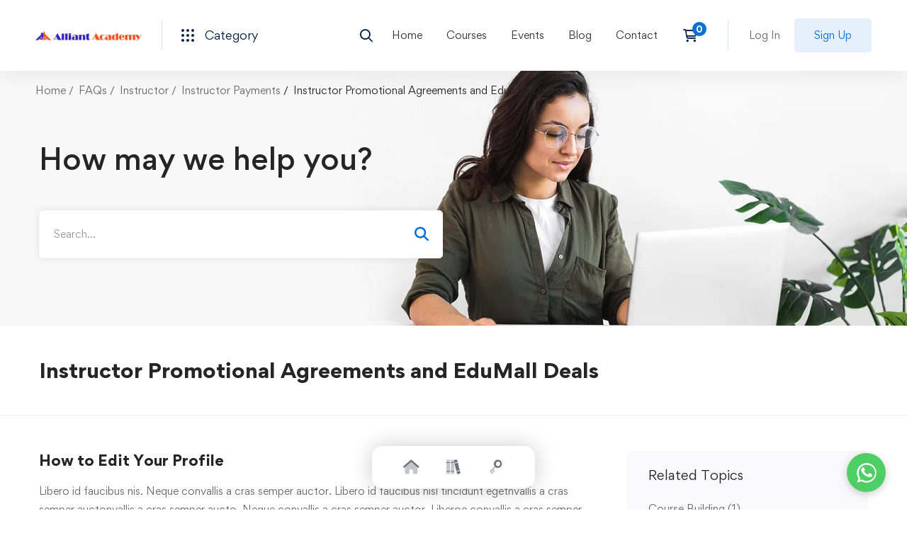

--- FILE ---
content_type: text/css
request_url: https://alliantacademy.com/wp-content/uploads/elementor/css/post-7579.css?ver=1769866559
body_size: 1942
content:
.elementor-7579 .elementor-element.elementor-element-691e65b3{--display:flex;--flex-direction:row;--container-widget-width:initial;--container-widget-height:100%;--container-widget-flex-grow:1;--container-widget-align-self:stretch;--flex-wrap-mobile:wrap;--gap:0px 0px;--row-gap:0px;--column-gap:0px;--flex-wrap:wrap;}.elementor-7579 .elementor-element.elementor-element-580bad40{--display:flex;--position:fixed;--flex-direction:row;--container-widget-width:calc( ( 1 - var( --container-widget-flex-grow ) ) * 100% );--container-widget-height:100%;--container-widget-flex-grow:1;--container-widget-align-self:stretch;--flex-wrap-mobile:wrap;--justify-content:center;--align-items:center;--gap:0px 0px;--row-gap:0px;--column-gap:0px;--border-radius:15px 15px 15px 15px;box-shadow:0px 0px 30px 0px rgba(0, 0, 0, 0.2);--padding-top:0px;--padding-bottom:12px;--padding-left:025px;--padding-right:25px;bottom:30px;--z-index:100;}body:not(.rtl) .elementor-7579 .elementor-element.elementor-element-580bad40{left:50%;}body.rtl .elementor-7579 .elementor-element.elementor-element-580bad40{right:50%;}.elementor-7579 .elementor-element.elementor-element-2b3eb959{width:var( --container-widget-width, 60px );max-width:60px;--container-widget-width:60px;--container-widget-flex-grow:0;}.elementor-7579 .elementor-element.elementor-element-2b3eb959 .elementor-icon-box-wrapper{text-align:center;gap:0px;}.elementor-7579 .elementor-element.elementor-element-2b3eb959 .elementor-icon-box-title{margin-block-end:0px;color:var( --e-global-color-19d4b89f );}.elementor-7579 .elementor-element.elementor-element-2b3eb959 .elementor-icon{font-size:20px;}.elementor-7579 .elementor-element.elementor-element-2b3eb959 .elementor-icon-box-title, .elementor-7579 .elementor-element.elementor-element-2b3eb959 .elementor-icon-box-title a{font-family:"Poppins", Sans-serif;font-size:12px;font-weight:500;line-height:1px;}.elementor-7579 .elementor-element.elementor-element-748ad0ba{width:var( --container-widget-width, 60px );max-width:60px;--container-widget-width:60px;--container-widget-flex-grow:0;}.elementor-7579 .elementor-element.elementor-element-748ad0ba .elementor-icon-box-wrapper{text-align:center;gap:0px;}.elementor-7579 .elementor-element.elementor-element-748ad0ba .elementor-icon-box-title{margin-block-end:0px;color:var( --e-global-color-19d4b89f );}.elementor-7579 .elementor-element.elementor-element-748ad0ba .elementor-icon{font-size:20px;}.elementor-7579 .elementor-element.elementor-element-748ad0ba .elementor-icon-box-title, .elementor-7579 .elementor-element.elementor-element-748ad0ba .elementor-icon-box-title a{font-family:"Poppins", Sans-serif;font-size:12px;font-weight:500;line-height:1px;}.elementor-7579 .elementor-element.elementor-element-211ba724{width:var( --container-widget-width, 60px );max-width:60px;--container-widget-width:60px;--container-widget-flex-grow:0;}.elementor-7579 .elementor-element.elementor-element-211ba724 .elementor-icon-box-wrapper{text-align:center;gap:0px;}.elementor-7579 .elementor-element.elementor-element-211ba724 .elementor-icon-box-title{margin-block-end:0px;color:var( --e-global-color-19d4b89f );}.elementor-7579 .elementor-element.elementor-element-211ba724 .elementor-icon{font-size:20px;}.elementor-7579 .elementor-element.elementor-element-211ba724 .elementor-icon-box-title, .elementor-7579 .elementor-element.elementor-element-211ba724 .elementor-icon-box-title a{font-family:"Poppins", Sans-serif;font-size:12px;font-weight:500;line-height:1px;}.elementor-7579 .elementor-element.elementor-element-37130d11{--divider-border-style:solid;--divider-color:#00000000;--divider-border-width:60px;width:initial;max-width:initial;top:-33px;z-index:-1;}body:not(.rtl) .elementor-7579 .elementor-element.elementor-element-37130d11{left:0px;}body.rtl .elementor-7579 .elementor-element.elementor-element-37130d11{right:0px;}.elementor-7579 .elementor-element.elementor-element-37130d11 > .elementor-widget-container{border-radius:50px 50px 50px 50px;box-shadow:0px -15px 30px 0px rgba(0, 0, 0, 0.1);}.elementor-7579 .elementor-element.elementor-element-37130d11 .elementor-divider-separator{width:60px;}.elementor-theme-builder-content-area{height:400px;}.elementor-location-header:before, .elementor-location-footer:before{content:"";display:table;clear:both;}@media(max-width:767px){.elementor-7579 .elementor-element.elementor-element-580bad40{--flex-wrap:nowrap;--border-radius:15px 15px 0px 0px;--padding-top:0px;--padding-bottom:12px;--padding-left:20px;--padding-right:20px;bottom:-1px;}}@media(min-width:768px){.elementor-7579 .elementor-element.elementor-element-580bad40{--width:100%;}}/* Start custom CSS for divider, class: .elementor-element-37130d11 */.icon-menu .elementor-widget-divider{
    transition: none;
}
.icon-menu.transition .elementor-widget-divider{
    transition: margin-top 0.3s ease-in-out, opacity 0.1s ease-in-out;
}
.icon-menu .elementor-widget-divider{
    opacity: 0;
    margin-top: 20px;
}
.icon-menu.bubbling .elementor-widget-divider{
    opacity: 1;
    margin-top: 0px;
}
.icon-menu.bubble .elementor-widget-divider{
    transition: all 0.3s ease-in-out, opacity 0.1s ease-in-out;
}
.elementor-7579 .elementor-element.elementor-element-37130d11 .elementor-widget-container{
    background: var(--background-color);
}
.elementor-7579 .elementor-element.elementor-element-37130d11:before{
    content: "";
    position: absolute;
    top: 4px;
    left: -29px;
    width: 30px;
    height: 30px;
    background: transparent;
    border-radius: 50%;
    box-shadow: 15px 18px var(--background-color);
}
.elementor-7579 .elementor-element.elementor-element-37130d11:after{
    content: "";
    position: absolute;
    top: 4px;
    right: -29px;
    width: 30px;
    height: 30px;
    background: transparent;
    border-radius: 50%;
    box-shadow: -15px 18px var(--background-color);
}/* End custom CSS */
/* Start custom CSS for container, class: .elementor-element-580bad40 */.elementor-7579 .elementor-element.elementor-element-580bad40{
    --background-color: #FFFFFF;
    --menu-active-color: #9B1FE8;
}
.elementor-7579 .elementor-element.elementor-element-580bad40{
    width: max-content;
    transform: translateX(-50%);
    transition: none;
    background: var(--background-color);
}
.elementor-7579 .elementor-element.elementor-element-580bad40:before{
    content: "" !important;
    display: none !important;
}
.elementor-7579 .elementor-element.elementor-element-580bad40.transition{
    transition: all 0.3s ease-in-out;
}
.elementor-7579 .elementor-element.elementor-element-580bad40.hidden{
    opacity: 0;
    pointer-events: none;
}
.elementor-7579 .elementor-element.elementor-element-580bad40 .elementor-widget-icon-box.stroke .elementor-icon{
  -webkit-text-fill-color: transparent;
  -webkit-text-stroke-width: 0.08em;
  -webkit-text-stroke-color: currentColor;
}
.elementor-7579 .elementor-element.elementor-element-580bad40 .elementor-widget-icon-box .elementor-icon-box-icon a,
.elementor-7579 .elementor-element.elementor-element-580bad40 .elementor-widget-icon-box .elementor-icon-box-icon span{
    padding-bottom: 9px;
    width: 100%;
    display: flex;
    align-items: center;
    justify-content: center;
    margin: -15px 0 0;
    position: relative;
    z-index: 1;
    transform: translateY(35px);
    transition: none;
}
.elementor-7579 .elementor-element.elementor-element-580bad40.transition .elementor-widget-icon-box .elementor-icon-box-icon a,
.elementor-7579 .elementor-element.elementor-element-580bad40.transition .elementor-widget-icon-box .elementor-icon-box-icon span{
    transition: all 0.3s ease-in-out;
}
.elementor-7579 .elementor-element.elementor-element-580bad40 .elementor-widget-icon-box.active .elementor-icon-box-icon a,
.elementor-7579 .elementor-element.elementor-element-580bad40 .elementor-widget-icon-box.active .elementor-icon-box-icon span{
    transform: translateY(0);
}
.elementor-7579 .elementor-element.elementor-element-580bad40 .elementor-widget-icon-box .elementor-icon-box-icon i,
.elementor-7579 .elementor-element.elementor-element-580bad40 .elementor-widget-icon-box .elementor-icon-box-icon svg{
    transition: none;
}
.elementor-7579 .elementor-element.elementor-element-580bad40.transition .elementor-widget-icon-box .elementor-icon-box-icon i,
.elementor-7579 .elementor-element.elementor-element-580bad40.transition .elementor-widget-icon-box .elementor-icon-box-icon svg{
    transition: all 0.3s ease-in-out;
}
.elementor-7579 .elementor-element.elementor-element-580bad40 .elementor-widget-icon-box.active .elementor-icon-box-icon i{
    color: var(--menu-active-color);
}
.elementor-7579 .elementor-element.elementor-element-580bad40 .elementor-widget-icon-box.active .elementor-icon-box-icon svg{
    fill: var(--menu-active-color);
}
.elementor-7579 .elementor-element.elementor-element-580bad40 .elementor-icon-box-content{
    width: 125%;
    transform: translate(-50%,8px);
    position: relative;
    left: 50%;
    opacity: 0; 
    z-index: -1; 
    display: flex;
    align-items: center;
    justify-content: center;
    height: 34px;
    pointer-events: none;
}
.elementor-7579 .elementor-element.elementor-element-580bad40.transition .elementor-icon-box-content{
    transition: all 0.3s ease-in-out;
}
.elementor-7579 .elementor-element.elementor-element-580bad40 .elementor-widget-icon-box.active .elementor-icon-box-content{
    opacity: 1;
    z-index: 2;
    transform: translate(-50%,0px);
    pointer-events: initial;
}
.elementor-7579 .elementor-element.elementor-element-580bad40 .elementor-icon-box-title a,
.elementor-7579 .elementor-element.elementor-element-580bad40 .elementor-icon-box-title span{
    background: var(--menu-active-color);
    padding: 5px 8px;
    border-radius: 10px;
    display: table;
}
.elementor-7579 .elementor-element.elementor-element-580bad40 a,
.elementor-7579 .elementor-element.elementor-element-580bad40 a:active,
.elementor-7579 .elementor-element.elementor-element-580bad40 a:focus{
    outline: none;
}
.elementor-7579 .elementor-element.elementor-element-580bad40:not(.v2) .elementor-icon-box-title{
    transform: none !important;
}
.elementor-7579 .elementor-element.elementor-element-580bad40 .elementor-widget-html{
    display: none;
}
@media (max-width: 767px){
.elementor-7579 .elementor-element.elementor-element-580bad40{
    width: calc(100% + 2px);
    justify-content: center;
}
}
/* Code for version 2 */
.elementor-7579 .elementor-element.elementor-element-580bad40.v2 .elementor-icon-box-wrapper{
    display: flex;
    flex-direction: column;
}
.elementor-7579 .elementor-element.elementor-element-580bad40.v2 .elementor-icon-box-content{
    order: -1;
}
.elementor-7579 .elementor-element.elementor-element-580bad40.v2 .elementor-icon-box-icon a{
    padding: 0;
    margin: 0;
}
.elementor-7579 .elementor-element.elementor-element-580bad40.v2 .elementor-widget-divider{
    display: none;
}
.elementor-7579 .elementor-element.elementor-element-580bad40.v2 .elementor-widget-icon-box .elementor-icon-box-icon a,
.elementor-7579 .elementor-element.elementor-element-580bad40.v2 .elementor-widget-icon-box .elementor-icon-box-icon span{
    padding: 30px 0 5px;
    margin: -44px 0 0;
    transform: translateY(0);
}
.elementor-7579 .elementor-element.elementor-element-580bad40.v2 .elementor-widget-icon-box.active .elementor-icon-box-content {
    transform: translate(-50%,-20px);
}
.elementor-7579 .elementor-element.elementor-element-580bad40.v2 .elementor-icon-box-title{
    border: 5px solid var(--background-color);
    border-radius: 17px;
    position: relative;
    box-shadow: 0 -15px 30px 0 rgba(0, 0, 0, 0.1);
}
.elementor-7579 .elementor-element.elementor-element-580bad40.v2 .elementor-icon-box-title:before,
.elementor-7579 .elementor-element.elementor-element-580bad40.v2 .elementor-icon-box-title:after{
    content: "";
    position: absolute;
    bottom: 9px;
    width: 13px;
    height: 13px;
    background: transparent;
    border-radius: 50%;
    z-index: -1;
}
.elementor-7579 .elementor-element.elementor-element-580bad40.v2 .elementor-icon-box-title:before{
    left: -18px;
    box-shadow: 7px 7px var(--background-color);
}
.elementor-7579 .elementor-element.elementor-element-580bad40.v2 .elementor-icon-box-title:after{
    right: -18px;
    box-shadow: -7px 7px var(--background-color);
}
.elementor-7579 .elementor-element.elementor-element-580bad40.v2 .elementor-icon-box-content {
    align-items: flex-end;
    width: 200px;
}
.elementor-7579 .elementor-element.elementor-element-580bad40.v2 .elementor-icon-box-wrapper{
    position: relative;
}
.elementor-7579 .elementor-element.elementor-element-580bad40.v2 .elementor-icon-box-wrapper:before{
    content: "";
    position: absolute;
    top: 5px;
    width: 8px;
    height: 8px;
    border-radius: 50%;
    z-index: 3;
    left: 50%;
    background: var(--menu-active-color);
    transform: translate(-50%,35px);
    pointer-events: none;
    opacity: 0;
    transition: none;
}
.elementor-7579 .elementor-element.elementor-element-580bad40.v2 .elementor-widget-icon-box.active .elementor-icon-box-wrapper:before{
    opacity: 1;
    transform: translate(-50%,0);
}
.elementor-7579 .elementor-element.elementor-element-580bad40.transition.v2 .elementor-icon-box-wrapper:before{
    transition: all 0.3s ease-in-out;
}
.elementor-7579 .elementor-element.elementor-element-580bad40.v2 .elementor-icon-box-icon{
    position: relative;
}
.elementor-7579 .elementor-element.elementor-element-580bad40.v2 .elementor-icon-box-icon:before,
.elementor-7579 .elementor-element.elementor-element-580bad40.v2 .elementor-icon-box-icon:after{
    content: "";
    position: absolute;
    top: -27px;
    width: 5px;
    height: 5px;
    border-radius: 50%;
    z-index: 3;
    background: transparent;
    transform: translate(-50%,35px);
    pointer-events: none;
    opacity: 0;
    transition: none;
}
.elementor-7579 .elementor-element.elementor-element-580bad40.v2 .elementor-icon-box-icon:before{
    box-shadow: 2px -2px var(--menu-active-color);
    left: calc(50% - 7px);
}
.elementor-7579 .elementor-element.elementor-element-580bad40.v2 .elementor-icon-box-icon:after{
    box-shadow: -2px -2px var(--menu-active-color);
    left: calc(50% + 7px);
}
.elementor-7579 .elementor-element.elementor-element-580bad40.v2 .elementor-widget-icon-box.active .elementor-icon-box-icon:before,
.elementor-7579 .elementor-element.elementor-element-580bad40.v2 .elementor-widget-icon-box.active .elementor-icon-box-icon:after{
    opacity: 1;
    transform: translate(-50%,0);
}
.elementor-7579 .elementor-element.elementor-element-580bad40.transition.v2 .elementor-icon-box-icon:before,
.elementor-7579 .elementor-element.elementor-element-580bad40.transition.v2 .elementor-icon-box-icon:after{
    transition: all 0.3s ease-in-out;
}
@media (max-width: 767px){
.elementor-7579 .elementor-element.elementor-element-580bad40.v2{
    border-radius: 0;
    padding-left: 10px;
    padding-right: 10px;
}
}
/* Code for version 3 */
.elementor-7579 .elementor-element.elementor-element-580bad40.v3{
    --default-text-color: #000;
    --active-icon-color: #fff;
}
.elementor-7579 .elementor-element.elementor-element-580bad40.v3{
    padding-bottom: 3px;
}
.elementor-7579 .elementor-element.elementor-element-580bad40.v3 .elementor-icon-box-content{
    opacity: 1;
    z-index: 1;
}
.elementor-7579 .elementor-element.elementor-element-580bad40.v3 .elementor-icon-box-title a,
.elementor-7579 .elementor-element.elementor-element-580bad40.v3 .elementor-icon-box-title span{
    background: none;
    color: var(--default-text-color);
}
.elementor-7579 .elementor-element.elementor-element-580bad40.v3 .elementor-widget-icon-box.active .elementor-icon-box-title a,
.elementor-7579 .elementor-element.elementor-element-580bad40.v3 .elementor-widget-icon-box.active .elementor-icon-box-title span{
    color: var(--menu-active-color);
}
.elementor-7579 .elementor-element.elementor-element-580bad40.v3 .elementor-widget-icon-box .elementor-icon-box-icon a,
.elementor-7579 .elementor-element.elementor-element-580bad40.v3 .elementor-widget-icon-box .elementor-icon-box-icon span{
    padding-bottom: 32px;
    margin-top: -19px;
}
.elementor-7579 .elementor-element.elementor-element-580bad40.v3 .elementor-widget-icon-box.active .elementor-icon-box-icon a,
.elementor-7579 .elementor-element.elementor-element-580bad40.v3 .elementor-widget-icon-box.active .elementor-icon-box-icon span{
    transform: translateY(16px);
}
.elementor-7579 .elementor-element.elementor-element-580bad40.v3 .elementor-icon-box-content{
    transform: translate(-50%,0px);
}
.elementor-7579 .elementor-element.elementor-element-580bad40.v3 .elementor-widget-icon-box.active .elementor-icon-box-content{
    transform: translate(-50%,-3px);
}
.elementor-7579 .elementor-element.elementor-element-580bad40.v3 .elementor-widget-divider .elementor-widget-container:before{
    content: '';
    position: absolute;
    background: var(--menu-active-color);
    border-radius: 100%;
    top: 5px;
    left: 5px;
    height: calc(100% - 5px*2);
    width: calc(100% - 5px*2);
}
.elementor-7579 .elementor-element.elementor-element-580bad40.v3 .elementor-widget-divider{
    top: -24px;
}
.elementor-7579 .elementor-element.elementor-element-580bad40.v3 .elementor-widget-divider:before {
    top: -6px;
    left: -24px;
}
.elementor-7579 .elementor-element.elementor-element-580bad40.v3 .elementor-widget-divider:after{
    z-index: -1;
    top: -6px;
    right: -24px;
}
.elementor-7579 .elementor-element.elementor-element-580bad40.v3 .elementor-widget-icon-box.active .elementor-icon-box-icon i{
    color: var(--active-icon-color);
}
@media (max-width: 767px){
.elementor-7579 .elementor-element.elementor-element-580bad40.v3{
    padding-left: 10px;
    padding-right: 10px;
}
}/* End custom CSS */

--- FILE ---
content_type: text/css
request_url: https://alliantacademy.com/wp-content/plugins/wp-social-reviews/assets/css/social-review-chat.css?ver=4.1.0
body_size: 3892
content:
.wpsr-fm-chat-wrapper .messenger,.wpsr-fm-chat-wrapper .wpsr-fm-chat-box .wpsr-fm-chat-room .wpsr-fm-chat-btn-wrapper .wpsr-channels .wpsr-channel-item a.messenger,.wpsr-fm-chat-wrapper .wpsr-fm-chat-bubble .wpsr-fm-bubble-btn.messenger,.wpsr-fm-chat-wrapper.wpsr-chat-icons-layout .wpsr-channels .wpsr-channel-item .wpsr-channel-btn.messenger{background-color:#0084ff}.wpsr-fm-chat-wrapper .whatsapp,.wpsr-fm-chat-wrapper .wpsr-fm-chat-box .wpsr-fm-chat-room .wpsr-fm-chat-btn-wrapper .wpsr-channels .wpsr-channel-item a.whatsapp,.wpsr-fm-chat-wrapper .wpsr-fm-chat-bubble .wpsr-fm-bubble-btn.whatsapp,.wpsr-fm-chat-wrapper.wpsr-chat-icons-layout .wpsr-channels .wpsr-channel-item .wpsr-channel-btn.whatsapp{background-color:#4fce65}.wpsr-fm-chat-wrapper .telegram,.wpsr-fm-chat-wrapper .wpsr-fm-chat-box .wpsr-fm-chat-room .wpsr-fm-chat-btn-wrapper .wpsr-channels .wpsr-channel-item a.telegram,.wpsr-fm-chat-wrapper .wpsr-fm-chat-bubble .wpsr-fm-bubble-btn.telegram,.wpsr-fm-chat-wrapper.wpsr-chat-icons-layout .wpsr-channels .wpsr-channel-item .wpsr-channel-btn.telegram{background-color:#08c}.wpsr-fm-chat-wrapper .instagram,.wpsr-fm-chat-wrapper .instagram-dm,.wpsr-fm-chat-wrapper .wpsr-fm-chat-box .wpsr-fm-chat-room .wpsr-fm-chat-btn-wrapper .wpsr-channels .wpsr-channel-item a.instagram,.wpsr-fm-chat-wrapper .wpsr-fm-chat-box .wpsr-fm-chat-room .wpsr-fm-chat-btn-wrapper .wpsr-channels .wpsr-channel-item a.instagram-dm,.wpsr-fm-chat-wrapper .wpsr-fm-chat-bubble .wpsr-fm-bubble-btn.instagram,.wpsr-fm-chat-wrapper .wpsr-fm-chat-bubble .wpsr-fm-bubble-btn.instagram-dm,.wpsr-fm-chat-wrapper.wpsr-chat-icons-layout .wpsr-channels .wpsr-channel-item .wpsr-channel-btn.instagram,.wpsr-fm-chat-wrapper.wpsr-chat-icons-layout .wpsr-channels .wpsr-channel-item .wpsr-channel-btn.instagram-dm{background-color:#cd486b}.wpsr-fm-chat-wrapper .sms,.wpsr-fm-chat-wrapper .wpsr-fm-chat-box .wpsr-fm-chat-room .wpsr-fm-chat-btn-wrapper .wpsr-channels .wpsr-channel-item a.sms,.wpsr-fm-chat-wrapper .wpsr-fm-chat-bubble .wpsr-fm-bubble-btn.sms,.wpsr-fm-chat-wrapper.wpsr-chat-icons-layout .wpsr-channels .wpsr-channel-item .wpsr-channel-btn.sms{background-color:#01d613}.wpsr-fm-chat-wrapper .slack,.wpsr-fm-chat-wrapper .twitter,.wpsr-fm-chat-wrapper .wpsr-fm-chat-box .wpsr-fm-chat-room .wpsr-fm-chat-btn-wrapper .wpsr-channels .wpsr-channel-item a.slack,.wpsr-fm-chat-wrapper .wpsr-fm-chat-box .wpsr-fm-chat-room .wpsr-fm-chat-btn-wrapper .wpsr-channels .wpsr-channel-item a.twitter,.wpsr-fm-chat-wrapper .wpsr-fm-chat-bubble .wpsr-fm-bubble-btn.slack,.wpsr-fm-chat-wrapper .wpsr-fm-chat-bubble .wpsr-fm-bubble-btn.twitter,.wpsr-fm-chat-wrapper.wpsr-chat-icons-layout .wpsr-channels .wpsr-channel-item .wpsr-channel-btn.slack,.wpsr-fm-chat-wrapper.wpsr-chat-icons-layout .wpsr-channels .wpsr-channel-item .wpsr-channel-btn.twitter{background-color:#1cb1e8}.wpsr-fm-chat-wrapper .microsoft-teams,.wpsr-fm-chat-wrapper .wpsr-fm-chat-box .wpsr-fm-chat-room .wpsr-fm-chat-btn-wrapper .wpsr-channels .wpsr-channel-item a.microsoft-teams,.wpsr-fm-chat-wrapper .wpsr-fm-chat-bubble .wpsr-fm-bubble-btn.microsoft-teams,.wpsr-fm-chat-wrapper.wpsr-chat-icons-layout .wpsr-channels .wpsr-channel-item .wpsr-channel-btn.microsoft-teams{background-color:#fff}.wpsr-fm-chat-wrapper .phone,.wpsr-fm-chat-wrapper .wpsr-fm-chat-box .wpsr-fm-chat-room .wpsr-fm-chat-btn-wrapper .wpsr-channels .wpsr-channel-item a.phone,.wpsr-fm-chat-wrapper .wpsr-fm-chat-bubble .wpsr-fm-bubble-btn.phone,.wpsr-fm-chat-wrapper.wpsr-chat-icons-layout .wpsr-channels .wpsr-channel-item .wpsr-channel-btn.phone{background-color:#05e78a}.wpsr-fm-chat-wrapper .email,.wpsr-fm-chat-wrapper .wpsr-fm-chat-box .wpsr-fm-chat-room .wpsr-fm-chat-btn-wrapper .wpsr-channels .wpsr-channel-item a.email,.wpsr-fm-chat-wrapper .wpsr-fm-chat-bubble .wpsr-fm-bubble-btn.email,.wpsr-fm-chat-wrapper.wpsr-chat-icons-layout .wpsr-channels .wpsr-channel-item .wpsr-channel-btn.email{background-color:#fe485e}.wpsr-fm-chat-wrapper .wechat,.wpsr-fm-chat-wrapper .wpsr-fm-chat-box .wpsr-fm-chat-room .wpsr-fm-chat-btn-wrapper .wpsr-channels .wpsr-channel-item a.wechat,.wpsr-fm-chat-wrapper .wpsr-fm-chat-bubble .wpsr-fm-bubble-btn.wechat,.wpsr-fm-chat-wrapper.wpsr-chat-icons-layout .wpsr-channels .wpsr-channel-item .wpsr-channel-btn.wechat{background-color:#1cb1e8}.wpsr-fm-chat-wrapper .line,.wpsr-fm-chat-wrapper .wpsr-fm-chat-box .wpsr-fm-chat-room .wpsr-fm-chat-btn-wrapper .wpsr-channels .wpsr-channel-item a.line,.wpsr-fm-chat-wrapper .wpsr-fm-chat-bubble .wpsr-fm-bubble-btn.line,.wpsr-fm-chat-wrapper.wpsr-chat-icons-layout .wpsr-channels .wpsr-channel-item .wpsr-channel-btn.line{background-color:#03c153}.wpsr-fm-chat-wrapper .snapchat,.wpsr-fm-chat-wrapper .wpsr-fm-chat-box .wpsr-fm-chat-room .wpsr-fm-chat-btn-wrapper .wpsr-channels .wpsr-channel-item a.snapchat,.wpsr-fm-chat-wrapper .wpsr-fm-chat-bubble .wpsr-fm-bubble-btn.snapchat,.wpsr-fm-chat-wrapper.wpsr-chat-icons-layout .wpsr-channels .wpsr-channel-item .wpsr-channel-btn.snapchat{background-color:#ffe81c}.wpsr-fm-chat-wrapper .linkedin,.wpsr-fm-chat-wrapper .wpsr-fm-chat-box .wpsr-fm-chat-room .wpsr-fm-chat-btn-wrapper .wpsr-channels .wpsr-channel-item a.linkedin,.wpsr-fm-chat-wrapper .wpsr-fm-chat-bubble .wpsr-fm-bubble-btn.linkedin,.wpsr-fm-chat-wrapper.wpsr-chat-icons-layout .wpsr-channels .wpsr-channel-item .wpsr-channel-btn.linkedin{background-color:#0177b5}.wpsr-fm-chat-wrapper .viber,.wpsr-fm-chat-wrapper .wpsr-fm-chat-box .wpsr-fm-chat-room .wpsr-fm-chat-btn-wrapper .wpsr-channels .wpsr-channel-item a.viber,.wpsr-fm-chat-wrapper .wpsr-fm-chat-bubble .wpsr-fm-bubble-btn.viber,.wpsr-fm-chat-wrapper.wpsr-chat-icons-layout .wpsr-channels .wpsr-channel-item .wpsr-channel-btn.viber{background-color:#655bac}.wpsr-fm-chat-wrapper .fluent_forms,.wpsr-fm-chat-wrapper .wpsr-fm-chat-box .wpsr-fm-chat-room .wpsr-fm-chat-btn-wrapper .wpsr-channels .wpsr-channel-item a.fluent_forms,.wpsr-fm-chat-wrapper .wpsr-fm-chat-bubble .wpsr-fm-bubble-btn.fluent_forms,.wpsr-fm-chat-wrapper.wpsr-chat-icons-layout .wpsr-channels .wpsr-channel-item .wpsr-channel-btn.fluent_forms{background-color:#34a853}.wpsr-fm-chat-wrapper{bottom:25px;margin:20px 0 0;position:fixed;right:20px;transition:.5s;z-index:9999}.wpsr-fm-chat-wrapper .frm-fluent-form{padding:20px}.wpsr-fm-chat-wrapper.wpsr-chat-icons-layout .wpsr-fm-chat-box-display{bottom:0;opacity:1}.wpsr-fm-chat-wrapper.wpsr-chat-icons-layout .wpsr-channels .wpsr-channel-item .wpsr-channel-btn img{height:40px;width:auto}.wpsr-fm-chat-wrapper.wpsr-chat-icons-layout .wpsr-fm-chat-bubble .wpsr-fm-bubble-btn{transform:rotate(0deg);transition:all .6s linear}.wpsr-fm-chat-wrapper.wpsr-chat-icons-layout .wpsr-fm-chat-bubble .wpsr-chat-icons-closee{display:none;opacity:0;visibility:hidden}.wpsr-fm-chat-wrapper.wpsr-chat-icons-layout .wpsr-fm-chat-bubble.active .wpsr-fm-bubble-btn{transform:rotate(-180deg)}.wpsr-fm-chat-wrapper.wpsr-chat-icons-layout .wpsr-fm-chat-bubble.active .wpsr-fm-bubble-btn img{display:none}.wpsr-fm-chat-wrapper.wpsr-chat-icons-layout .wpsr-fm-chat-bubble.active .wpsr-fm-bubble-btn .wpsr-chat-icons-closee{display:flex;opacity:1;transform:rotate(180deg);visibility:visible;width:25px}.wpsr-fm-chat-wrapper.wpsr-chat-icons-layout .ff_form_modal .ff_modal_btn{border-radius:50%}@media screen and (max-width:767px){.wpsr-fm-chat-wrapper.wpsr-chat-icons-layout .ff_form_modal .ff_modal_btn{height:50px;line-height:50px;width:50px}.wpsr-fm-chat-wrapper.wpsr-chat-icons-layout .ff_form_modal .ff_modal_btn:after{background-size:40px 40px}}.wpsr-fm-chat-wrapper.wpsr-fm-chat-box-active{z-index:99999!important}.wpsr-fm-chat-wrapper.wpsr-multiplatform-chat .wpsr-fm-chat-box-display{z-index:999}.wpsr-fm-chat-wrapper.wpsr-multiplatform-chat.wpsr-chat-whatsapp.wpsr-fm-bubble-position-top-right{left:auto;top:165px}.wpsr-fm-chat-wrapper.wpsr-multiplatform-chat.wpsr-chat-whatsapp.wpsr-fm-bubble-position-top-right .wpsr-fm-chat-box{left:auto;right:30px;top:250px}.wpsr-fm-chat-wrapper.wpsr-multiplatform-chat.wpsr-chat-whatsapp.wpsr-fm-bubble-position-top-left{right:auto;top:165px}.wpsr-fm-chat-wrapper.wpsr-multiplatform-chat.wpsr-chat-whatsapp.wpsr-fm-bubble-position-top-left .wpsr-fm-chat-box{left:30px;right:auto;top:250px}.wpsr-fm-chat-wrapper.wpsr-multiplatform-chat.wpsr-chat-whatsapp.wpsr-fm-bubble-position-bottom-right{bottom:90px;left:auto}.wpsr-fm-chat-wrapper.wpsr-multiplatform-chat.wpsr-chat-whatsapp.wpsr-fm-bubble-position-bottom-right .wpsr-fm-chat-box{bottom:70px;left:auto;right:30px}.wpsr-fm-chat-wrapper.wpsr-multiplatform-chat.wpsr-chat-telegram.wpsr-fm-bubble-position-top-right{left:auto;top:230px}.wpsr-fm-chat-wrapper.wpsr-multiplatform-chat.wpsr-chat-telegram.wpsr-fm-bubble-position-top-right .wpsr-fm-chat-box{left:auto;right:30px;top:320px}.wpsr-fm-chat-wrapper.wpsr-multiplatform-chat.wpsr-chat-telegram.wpsr-fm-bubble-position-top-left{right:auto;top:230px}.wpsr-fm-chat-wrapper.wpsr-multiplatform-chat.wpsr-chat-telegram.wpsr-fm-bubble-position-top-left .wpsr-fm-chat-box{left:30px;right:auto;top:315px}.wpsr-fm-chat-wrapper.wpsr-multiplatform-chat.wpsr-chat-telegram.wpsr-fm-bubble-position-bottom-right{bottom:160px;left:auto}.wpsr-fm-chat-wrapper.wpsr-multiplatform-chat.wpsr-chat-telegram.wpsr-fm-bubble-position-bottom-right .wpsr-fm-chat-box{bottom:140px;left:auto;right:30px}.wpsr-fm-chat-wrapper.wpsr-multiplatform-chat.wpsr-chat-telegram.wpsr-fm-bubble-position-bottom-left{bottom:150px;right:auto}.wpsr-fm-chat-wrapper.wpsr-multiplatform-chat.wpsr-chat-telegram.wpsr-fm-bubble-position-bottom-left .wpsr-fm-chat-box{bottom:120px;left:30px;right:auto}.wpsr-fm-chat-wrapper.wpsr-multiplatform-chat.wpsr-chat-whatsapp.wpsr-fm-bubble-position-bottom-left{bottom:85px;right:auto}.wpsr-fm-chat-wrapper.wpsr-multiplatform-chat.wpsr-chat-whatsapp.wpsr-fm-bubble-position-bottom-left .wpsr-fm-chat-box{bottom:60px;left:30px;right:auto}.wpsr-fm-chat-wrapper.wpsr-fm-bubble-position-bottom-left,.wpsr-fm-chat-wrapper.wpsr-fm-bubble-position-bottom-left .wpsr-fm-chat-box{left:30px;right:auto}.wpsr-fm-chat-wrapper.wpsr-fm-bubble-position-bottom-left .wpsr-channel-icon,.wpsr-fm-chat-wrapper.wpsr-fm-bubble-position-bottom-left .wpsr-channels-icons{left:20px;right:auto}.wpsr-fm-chat-wrapper.wpsr-fm-bubble-position-bottom-left .wpsr-channel-item .wpsr-channel-name{right:-130px;transform:rotate(0deg)}.wpsr-fm-chat-wrapper.wpsr-fm-bubble-position-bottom-left .wpsr-channel-item .wpsr-channel-name:after{left:auto;right:100%;transform:rotate(180deg)}.wpsr-fm-chat-wrapper.wpsr-fm-bubble-position-top-left{bottom:auto;left:30px;right:auto;top:100px}.wpsr-fm-chat-wrapper.wpsr-fm-bubble-position-top-left .wpsr-fm-chat-box{bottom:auto;left:30px;right:auto;top:0;transition:.5s}.wpsr-fm-chat-wrapper.wpsr-fm-bubble-position-top-left .wpsr-fm-chat-box.wpsr-fm-chat-box-display{top:200px}.wpsr-fm-chat-wrapper.wpsr-fm-bubble-position-top-left .wpsr-channel-icon,.wpsr-fm-chat-wrapper.wpsr-fm-bubble-position-top-left .wpsr-channels-icons{bottom:auto;left:20px;right:auto;top:185px}.wpsr-fm-chat-wrapper.wpsr-fm-bubble-position-top-left .wpsr-channel-item .wpsr-channel-name{right:-130px;transform:rotate(0deg)}.wpsr-fm-chat-wrapper.wpsr-fm-bubble-position-top-left .wpsr-channel-item .wpsr-channel-name:after{left:auto;right:100%;transform:rotate(180deg)}.wpsr-fm-chat-wrapper.wpsr-fm-bubble-position-top-right{bottom:auto;left:auto;right:15px;top:100px}.wpsr-fm-chat-wrapper.wpsr-fm-bubble-position-top-right .wpsr-fm-chat-box{bottom:auto;left:auto;right:30px;top:0;transition:.5s}.wpsr-fm-chat-wrapper.wpsr-fm-bubble-position-top-right .wpsr-fm-chat-box.wpsr-fm-chat-box-display{top:200px}.wpsr-fm-chat-wrapper.wpsr-fm-bubble-position-top-right .wpsr-channel-icon,.wpsr-fm-chat-wrapper.wpsr-fm-bubble-position-top-right .wpsr-channels-icons{bottom:auto;right:auto;right:20px;top:185px}.wpsr-fm-chat-wrapper.wpsr_pro_active .wpsr-fm-chat-header.wpsr-offline .wpsr-chat-user-img,.wpsr-fm-chat-wrapper.wpsr_pro_active .wpsr-fm-chat-header.wpsr-online .wpsr-chat-user-img{position:relative}.wpsr-fm-chat-wrapper.wpsr_pro_active .wpsr-fm-chat-header.wpsr-offline .wpsr-chat-user-img:before,.wpsr-fm-chat-wrapper.wpsr_pro_active .wpsr-fm-chat-header.wpsr-online .wpsr-chat-user-img:before{border-radius:50%;bottom:5px;content:"";display:block;height:12px;position:absolute;right:5px;width:12px}.wpsr-fm-chat-wrapper.wpsr_pro_active .wpsr-fm-chat-header.wpsr-offline .wpsr-chat-user-img:before{background-color:#e2d6d6;border:2px solid #e2d6d6}.wpsr-fm-chat-wrapper.wpsr_pro_active .wpsr-fm-chat-header.wpsr-offline .wpsr-fm-caption{display:none}.wpsr-fm-chat-wrapper.wpsr_pro_active .wpsr-fm-chat-header.wpsr-offline .wpsr-fm-offline-caption{display:block}.wpsr-fm-chat-wrapper.wpsr_pro_active .wpsr-fm-chat-header.wpsr-online .wpsr-chat-user-img:before{background-color:#4ad505;border:2px solid #4ad505}.wpsr-fm-chat-wrapper .wpsr-fm-offline-caption,.wpsr-fm-chat-wrapper.wpsr_pro_active .wpsr-fm-chat-header.wpsr-online .wpsr-fm-offline-caption{display:none}.wpsr-fm-chat-wrapper .wpsr-fm-chat-box{background-color:#fff;border-radius:10px;bottom:0;box-shadow:0 12px 20px 0 #0003;opacity:0;position:fixed;right:30px;top:auto;transition:.5s;visibility:hidden;width:360px}@media screen and (max-width:767px){.wpsr-fm-chat-wrapper .wpsr-fm-chat-box{width:320px}}@media only screen and (max-width:320px){.wpsr-fm-chat-wrapper .wpsr-fm-chat-box{width:260px}}.wpsr-fm-chat-wrapper .wpsr-fm-chat-box .wpsr-fm-chat-close{cursor:pointer;display:flex;height:25px;opacity:.4;position:absolute;right:0;top:15px;width:25px}.wpsr-fm-chat-wrapper .wpsr-fm-chat-box .wpsr-fm-chat-close:after,.wpsr-fm-chat-wrapper .wpsr-fm-chat-box .wpsr-fm-chat-close:before{background-color:var(--wpsn-chat-close-btn-color,#1d2129);border-radius:2px;content:"";display:block;height:2px;position:absolute;width:12px}.wpsr-fm-chat-wrapper .wpsr-fm-chat-box .wpsr-fm-chat-close:before{transform:rotate(45deg)}.wpsr-fm-chat-wrapper .wpsr-fm-chat-box .wpsr-fm-chat-close:after{transform:rotate(-45deg)}.wpsr-fm-chat-wrapper .wpsr-fm-chat-box .wpsr-fm-chat-header{align-items:center;background-color:#f4f5f7;border-radius:10px 10px 0 0;display:flex;padding:20px}.wpsr-fm-chat-wrapper .wpsr-fm-chat-box .wpsr-fm-chat-header .wpsr-chat-user-img{flex:auto 0 0}.wpsr-fm-chat-wrapper .wpsr-fm-chat-box .wpsr-fm-chat-header img{border-radius:50%;height:70px;object-fit:cover;width:70px}@media screen and (max-width:767px){.wpsr-fm-chat-wrapper .wpsr-fm-chat-box .wpsr-fm-chat-header img{height:50px;width:50px}}@media only screen and (max-width:320px){.wpsr-fm-chat-wrapper .wpsr-fm-chat-box .wpsr-fm-chat-header img{height:40px;width:40px}}.wpsr-fm-chat-wrapper .wpsr-fm-chat-box .wpsr-fm-chat-header{text-align:left}@media only screen and (max-width:320px){.wpsr-fm-chat-wrapper .wpsr-fm-chat-box .wpsr-fm-chat-header{padding:20px 10px}.wpsr-fm-chat-wrapper .wpsr-fm-chat-box .wpsr-fm-chat-header img{height:50px;width:50px}}.wpsr-fm-chat-wrapper .wpsr-fm-chat-box .wpsr-fm-chat-header .wpsr-fm-group-details{padding-left:15px}@media only screen and (max-width:320px){.wpsr-fm-chat-wrapper .wpsr-fm-chat-box .wpsr-fm-chat-header .wpsr-fm-group-details{padding-left:10px}}.wpsr-fm-chat-wrapper .wpsr-fm-chat-box .wpsr-fm-chat-header .wpsr-fm-group-details h3{font-size:18px;font-weight:700;line-height:1.4;margin:0;padding:0}@media only screen and (max-width:320px){.wpsr-fm-chat-wrapper .wpsr-fm-chat-box .wpsr-fm-chat-header .wpsr-fm-group-details h3{font-size:16px}}.wpsr-fm-chat-wrapper .wpsr-fm-chat-box .wpsr-fm-chat-header .wpsr-fm-group-details p{color:#000;font-size:14px;font-weight:400;line-height:1.6;margin:0;opacity:.8;padding:0}.wpsr-fm-chat-wrapper .wpsr-fm-chat-box .wpsr-fm-chat-room{padding:30px 20px 20px}.wpsr-fm-chat-wrapper .wpsr-fm-chat-box .wpsr-fm-chat-room .wpsr-fm-time{color:#0006;display:block;font-size:12px;line-height:1.5;padding-bottom:5px;text-align:center}.wpsr-fm-chat-wrapper .wpsr-fm-chat-box .wpsr-fm-chat-room .wpsr-fm-conversation{align-items:center;display:flex}.wpsr-fm-chat-wrapper .wpsr-fm-chat-box .wpsr-fm-chat-room .wpsr-fm-conversation .wpsr-fm-user-picture{flex:auto 0 0}.wpsr-fm-chat-wrapper .wpsr-fm-chat-box .wpsr-fm-chat-room .wpsr-fm-conversation .wpsr-fm-user-picture img{border-radius:50%;height:40px;margin-right:10px;object-fit:cover;width:40px}.wpsr-fm-chat-wrapper .wpsr-fm-chat-box .wpsr-fm-chat-room .wpsr-fm-conversation .wpsr-fm-greeting-msg{background-color:#f1f0f0;border-radius:10px;display:none;max-width:250px;padding:10px;text-align:left;transition:.4s;width:100%}.wpsr-fm-chat-wrapper .wpsr-fm-chat-box .wpsr-fm-chat-room .wpsr-fm-conversation .wpsr-fm-greeting-msg .wpsr-fm-msg-text,.wpsr-fm-chat-wrapper .wpsr-fm-chat-box .wpsr-fm-chat-room .wpsr-fm-conversation .wpsr-fm-greeting-msg p{color:#000;font-size:14px;line-height:1.5;margin:0;padding:0}.wpsr-fm-chat-wrapper .wpsr-fm-chat-box .wpsr-fm-chat-room .wpsr-fm-chat-btn-wrapper{margin:30px 0 0}.wpsr-fm-chat-wrapper .wpsr-fm-chat-box .wpsr-fm-chat-room .wpsr-fm-chat-btn-wrapper .wpsr-channels{display:flex;flex-wrap:wrap;justify-content:center}.wpsr-fm-chat-wrapper .wpsr-fm-chat-box .wpsr-fm-chat-room .wpsr-fm-chat-btn-wrapper .wpsr-channels .wpsr-channel-item{margin-right:8px}.wpsr-fm-chat-wrapper .wpsr-fm-chat-box .wpsr-fm-chat-room .wpsr-fm-chat-btn-wrapper .wpsr-channels .wpsr-channel-item:last-child{margin-right:0}.wpsr-fm-chat-wrapper .wpsr-fm-chat-box .wpsr-fm-chat-room .wpsr-fm-chat-btn-wrapper .wpsr-channels .wpsr-channel-item a{border-radius:6px;display:flex;height:50px;line-height:60px;padding:0;text-align:center;width:50px}@media screen and (max-width:767px){.wpsr-fm-chat-wrapper .wpsr-fm-chat-box .wpsr-fm-chat-room .wpsr-fm-chat-btn-wrapper .wpsr-channels .wpsr-channel-item a{height:40px;line-height:50px;width:40px}}.wpsr-fm-chat-wrapper .wpsr-fm-chat-box .wpsr-fm-chat-room .wpsr-fm-chat-btn-wrapper .wpsr-channels .wpsr-channel-item a img{height:40px;width:auto}@media screen and (max-width:767px){.wpsr-fm-chat-wrapper .wpsr-fm-chat-box .wpsr-fm-chat-room .wpsr-fm-chat-btn-wrapper .wpsr-channels .wpsr-channel-item a img{height:30px}}.wpsr-fm-chat-wrapper .wpsr-fm-chat-box .wpsr-fm-chat-room .wpsr-fm-chat-btn-wrapper .wpsr-fm-multiple-btn{display:block;font-size:16px;font-weight:700;padding-bottom:10px;text-align:center}.wpsr-fm-chat-wrapper .wpsr-fm-chat-box .wpsr-fm-chat-room .wpsr-fm-chat-btn-wrapper .wpsr-fm-btn.whatsapp svg .wpsr-path-1,.wpsr-fm-chat-wrapper .wpsr-fm-chat-box .wpsr-fm-chat-room .wpsr-fm-chat-btn-wrapper .wpsr-fm-btn.whatsapp svg .wpsr-path-2{fill:#fff}.wpsr-fm-chat-wrapper .wpsr-fm-chat-box .wpsr-fm-chat-room .wpsr-fm-chat-btn-wrapper .wpsr-fm-btn-icon a{align-items:center;background-color:#0084ff;border-radius:10px;color:#fff;cursor:pointer;display:flex;font-size:14px;font-weight:700;justify-content:center;padding:10px 20px;text-decoration:none}.wpsr-fm-chat-wrapper .wpsr-fm-chat-box .wpsr-fm-chat-room .wpsr-fm-chat-btn-wrapper .wpsr-fm-btn-icon a:active,.wpsr-fm-chat-wrapper .wpsr-fm-chat-box .wpsr-fm-chat-room .wpsr-fm-chat-btn-wrapper .wpsr-fm-btn-icon a:focus{box-shadow:none;outline:none}.wpsr-fm-chat-wrapper .wpsr-fm-chat-box .wpsr-fm-chat-room .wpsr-fm-chat-btn-wrapper .wpsr-fm-btn-icon a:hover{outline:none;text-decoration:underline}.wpsr-fm-chat-wrapper .wpsr-fm-chat-box .wpsr-fm-chat-room .wpsr-fm-chat-btn-wrapper .wpsr-fm-btn-icon a img{height:26px;width:auto}.wpsr-fm-chat-wrapper .wpsr-fm-chat-box .wpsr-fm-chat-room .wpsr-fm-chat-btn-wrapper .wpsr-fm-btn-icon a span{padding-left:10px}.wpsr-fm-chat-wrapper .wpsr-fm-chat-box .wpsr-fm-chat-room .wpsr-fm-chat-btn-wrapper .wpsr-fm-btn-icon a .ff_form_modal .ff_modal_btn{background-color:#0000;height:30px;line-height:normal;width:30px}.wpsr-fm-chat-wrapper .wpsr-fm-chat-box .wpsr-fm-chat-room .wpsr-fm-chat-btn-wrapper .wpsr-fm-btn-icon a .ff_form_modal .ff_modal_btn:after{background-size:auto}.wpsr-fm-chat-wrapper .wpsr-fm-chat-box .wpsr-fm-chat-room .wpsr-fm-chat-btn-wrapper .wpsr-fm-btn-icon .wpsr-prefilled-input-container{align-items:center;background-color:#f4f5f7;border-radius:10px;cursor:default;display:flex;margin-top:8px}.wpsr-fm-chat-wrapper .wpsr-fm-chat-box .wpsr-fm-chat-room .wpsr-fm-chat-btn-wrapper .wpsr-fm-btn-icon .wpsr-prefilled-input-container .wpsr-prefilled-input-container-inner{flex:1;padding:5px}.wpsr-fm-chat-wrapper .wpsr-fm-chat-box .wpsr-fm-chat-room .wpsr-fm-chat-btn-wrapper .wpsr-fm-btn-icon .wpsr-prefilled-input-container .wpsr-prefilled-input-container-inner .wpsr-prefilled-input{background-color:#0000!important;border:none!important;border-radius:15px;flex:1;height:40px;outline:none;padding:8px;width:100%}.wpsr-fm-chat-wrapper .wpsr-fm-chat-box .wpsr-fm-chat-room .wpsr-fm-chat-btn-wrapper .wpsr-fm-btn-icon .wpsr-prefilled-input-container .wpsr-prefilled-input-container-inner .wpsr-prefilled-input:focus{border:none}.wpsr-fm-chat-wrapper .wpsr-fm-chat-box .wpsr-fm-chat-room .wpsr-fm-chat-btn-wrapper .wpsr-fm-btn-icon .wpsr-prefilled-input-container .wpsr-prefilled-send-button{align-items:center;background-color:#23d366;border:none;border-radius:50%;cursor:pointer;display:flex;height:30px;justify-content:center;margin-right:10px;padding:0;width:30px}.wpsr-fm-chat-wrapper .wpsr-fm-chat-box .wpsr-fm-chat-room .wpsr-fm-chat-btn-wrapper .wpsr-fm-btn-icon .wpsr-prefilled-input-container .wpsr-prefilled-send-button svg{fill:#fff;height:15px;margin-left:4px;width:15px}.wpsr-fm-chat-wrapper .wpsr-fm-chat-box .wpsr-fm-chat-room .wpsr-fm-chat-btn-wrapper p{color:#0006;font-size:11px;line-height:1.5;margin:0;padding:10px 0 0;text-align:center}.wpsr-fm-chat-wrapper .wpsr-fm-chat-bubble{display:block;position:relative;right:10px}.wpsr-fm-chat-wrapper .wpsr-fm-chat-bubble .wpsr-fm-bubble-btn{align-items:center;background-color:#0084ff;border-radius:50%;box-shadow:0 3px 12px #0003;cursor:pointer;display:flex;height:55px;justify-content:center;text-decoration:none;width:55px}.wpsr-fm-chat-wrapper .wpsr-fm-chat-bubble .wpsr-fm-bubble-btn img{height:40px;width:auto}.wpsr-fm-chat-wrapper .wpsr-fm-chat-bubble .wpsr-fm-bubble-btn .wpsr-icon-whatsapp .wpsr-path-1,.wpsr-fm-chat-wrapper .wpsr-fm-chat-bubble .wpsr-fm-bubble-btn .wpsr-icon-whatsapp .wpsr-path-2{fill:#fff}.wpsr-fm-chat-wrapper .wpsr-fm-chat-bubble .wpsr-fm-bubble-btn.wpsr-fm-bubble-btn-has-text{border-radius:50px;height:auto;padding:10px 20px;width:auto}.wpsr-fm-chat-wrapper .wpsr-fm-chat-bubble .wpsr-fm-bubble-btn.wpsr-fm-bubble-btn-has-text img{height:30px;width:auto}.wpsr-fm-chat-wrapper .wpsr-fm-chat-bubble .wpsr-fm-bubble-btn.wpsr-fm-bubble-btn-has-text span{color:#fff;font-size:16px;font-weight:700;padding-left:10px}.wpsr-fm-chat-wrapper .wpsr-fm-chat-bubble .wpsr-fm-bubble-btn .wpsr-path-1{fill:#fff}.wpsr-fm-chat-wrapper .wpsr-fm-chat-bubble .wpsr-fm-bubble-btn .wpsr-path-2{fill:#0084ff}.wpsr-fm-chat-wrapper .wpsr-channel-item{margin-bottom:10px;position:relative}.wpsr-fm-chat-wrapper .wpsr-channel-item:hover .wpsr-channel-name{visibility:visible}.wpsr-fm-chat-wrapper .wpsr-channel-item .wpsr-channel-name{background-color:#000;border-radius:6px;color:#fff;font-size:14px;padding:5px 0;position:absolute;right:70px;text-align:center;top:15px;visibility:hidden;width:120px;z-index:1}.wpsr-fm-chat-wrapper .wpsr-channel-item .wpsr-channel-name:after{border:5px solid #0000;border-left-color:#000;content:"";left:100%;margin-top:-5px;position:absolute;top:50%}.wpsr-fm-chat-wrapper .wpsr-channel-item:last-child{margin-bottom:0}.wpsr-fm-chat-wrapper .ff_form_modal .ff_modal_btn{background-color:#34a853;border:none;border-radius:6px;box-shadow:none;cursor:pointer;height:50px;line-height:60px;padding:0;position:relative;text-indent:-999999999px;width:50px;z-index:1}@media screen and (max-width:767px){.wpsr-fm-chat-wrapper .ff_form_modal .ff_modal_btn{height:40px;line-height:40px;width:40px}}.wpsr-fm-chat-wrapper .ff_form_modal .ff_modal_btn:after{background-image:url(../images/fluent_forms.svg?12e95707efc1355c8e08546e0a69e417);background-position:50%;background-repeat:no-repeat;background-size:40px 40px;bottom:0;content:"";left:0;object-fit:contain;position:absolute;right:0;top:0;z-index:9999}@media screen and (max-width:767px){.wpsr-fm-chat-wrapper .ff_form_modal .ff_modal_btn:after{background-size:30px 30px}}.wpsr-fm-chat-wrapper .wpsr-channel-btn{align-items:center;border-radius:50%;box-shadow:0 3px 12px #0003;cursor:pointer;display:flex;height:55px;justify-content:center;width:55px}.wpsr-fm-chat-wrapper .wpsr-channel-btn svg{height:30px;width:30px}.wpsr-fm-chat-wrapper .wpsr-channel-btn.messenger,.wpsr-fm-chat-wrapper .wpsr-fm-chat-box .wpsr-fm-chat-room .wpsr-fm-chat-btn-wrapper .wpsr-channels .wpsr-channel-item a.wpsr-channel-btn.messenger,.wpsr-fm-chat-wrapper .wpsr-fm-chat-bubble .wpsr-channel-btn.wpsr-fm-bubble-btn.messenger,.wpsr-fm-chat-wrapper.wpsr-chat-icons-layout .wpsr-channels .wpsr-channel-item .wpsr-channel-btn.messenger{background-color:#0084ff}.wpsr-fm-chat-wrapper .wpsr-channel-btn.messenger svg .wpsr-path-1,.wpsr-fm-chat-wrapper .wpsr-fm-chat-box .wpsr-fm-chat-room .wpsr-fm-chat-btn-wrapper .wpsr-channels .wpsr-channel-item a.wpsr-channel-btn.messenger svg .wpsr-path-1,.wpsr-fm-chat-wrapper .wpsr-fm-chat-bubble .wpsr-channel-btn.wpsr-fm-bubble-btn.messenger svg .wpsr-path-1,.wpsr-fm-chat-wrapper.wpsr-chat-icons-layout .wpsr-channels .wpsr-channel-item .wpsr-channel-btn.messenger svg .wpsr-path-1{fill:#fff}.wpsr-fm-chat-wrapper .wpsr-channel-btn.messenger svg .wpsr-path-2,.wpsr-fm-chat-wrapper .wpsr-fm-chat-box .wpsr-fm-chat-room .wpsr-fm-chat-btn-wrapper .wpsr-channels .wpsr-channel-item a.wpsr-channel-btn.messenger svg .wpsr-path-2,.wpsr-fm-chat-wrapper .wpsr-fm-chat-bubble .wpsr-channel-btn.wpsr-fm-bubble-btn.messenger svg .wpsr-path-2,.wpsr-fm-chat-wrapper.wpsr-chat-icons-layout .wpsr-channels .wpsr-channel-item .wpsr-channel-btn.messenger svg .wpsr-path-2{fill:#0084ff}.wpsr-fm-chat-wrapper .wpsr-channel-btn.whatsapp,.wpsr-fm-chat-wrapper .wpsr-fm-chat-box .wpsr-fm-chat-room .wpsr-fm-chat-btn-wrapper .wpsr-channels .wpsr-channel-item a.wpsr-channel-btn.whatsapp,.wpsr-fm-chat-wrapper .wpsr-fm-chat-bubble .wpsr-channel-btn.wpsr-fm-bubble-btn.whatsapp,.wpsr-fm-chat-wrapper.wpsr-chat-icons-layout .wpsr-channels .wpsr-channel-item .wpsr-channel-btn.whatsapp{background-color:#4fce65}.wpsr-fm-chat-wrapper .wpsr-channel-btn.whatsapp svg .wpsr-path-1,.wpsr-fm-chat-wrapper .wpsr-channel-btn.whatsapp svg .wpsr-path-2,.wpsr-fm-chat-wrapper .wpsr-fm-chat-box .wpsr-fm-chat-room .wpsr-fm-chat-btn-wrapper .wpsr-channels .wpsr-channel-item a.wpsr-channel-btn.whatsapp svg .wpsr-path-1,.wpsr-fm-chat-wrapper .wpsr-fm-chat-box .wpsr-fm-chat-room .wpsr-fm-chat-btn-wrapper .wpsr-channels .wpsr-channel-item a.wpsr-channel-btn.whatsapp svg .wpsr-path-2,.wpsr-fm-chat-wrapper .wpsr-fm-chat-bubble .wpsr-channel-btn.wpsr-fm-bubble-btn.whatsapp svg .wpsr-path-1,.wpsr-fm-chat-wrapper .wpsr-fm-chat-bubble .wpsr-channel-btn.wpsr-fm-bubble-btn.whatsapp svg .wpsr-path-2,.wpsr-fm-chat-wrapper.wpsr-chat-icons-layout .wpsr-channels .wpsr-channel-item .wpsr-channel-btn.whatsapp svg .wpsr-path-1,.wpsr-fm-chat-wrapper.wpsr-chat-icons-layout .wpsr-channels .wpsr-channel-item .wpsr-channel-btn.whatsapp svg .wpsr-path-2{fill:#fff}.wpsr-fm-chat-wrapper .wpsr-channel-btn.telegram,.wpsr-fm-chat-wrapper .wpsr-fm-chat-box .wpsr-fm-chat-room .wpsr-fm-chat-btn-wrapper .wpsr-channels .wpsr-channel-item a.wpsr-channel-btn.telegram,.wpsr-fm-chat-wrapper .wpsr-fm-chat-bubble .wpsr-channel-btn.wpsr-fm-bubble-btn.telegram,.wpsr-fm-chat-wrapper.wpsr-chat-icons-layout .wpsr-channels .wpsr-channel-item .wpsr-channel-btn.telegram{background-color:#08c}.wpsr-fm-chat-wrapper .wpsr-channel-btn.telegram svg .wpsr-path-1,.wpsr-fm-chat-wrapper .wpsr-channel-btn.telegram svg .wpsr-path-2,.wpsr-fm-chat-wrapper .wpsr-fm-chat-box .wpsr-fm-chat-room .wpsr-fm-chat-btn-wrapper .wpsr-channels .wpsr-channel-item a.wpsr-channel-btn.telegram svg .wpsr-path-1,.wpsr-fm-chat-wrapper .wpsr-fm-chat-box .wpsr-fm-chat-room .wpsr-fm-chat-btn-wrapper .wpsr-channels .wpsr-channel-item a.wpsr-channel-btn.telegram svg .wpsr-path-2,.wpsr-fm-chat-wrapper .wpsr-fm-chat-bubble .wpsr-channel-btn.wpsr-fm-bubble-btn.telegram svg .wpsr-path-1,.wpsr-fm-chat-wrapper .wpsr-fm-chat-bubble .wpsr-channel-btn.wpsr-fm-bubble-btn.telegram svg .wpsr-path-2,.wpsr-fm-chat-wrapper.wpsr-chat-icons-layout .wpsr-channels .wpsr-channel-item .wpsr-channel-btn.telegram svg .wpsr-path-1,.wpsr-fm-chat-wrapper.wpsr-chat-icons-layout .wpsr-channels .wpsr-channel-item .wpsr-channel-btn.telegram svg .wpsr-path-2{fill:#fff}.wpsr-fm-chat-wrapper .wpsr-channel-icon,.wpsr-fm-chat-wrapper .wpsr-channels-icons{bottom:-200px;margin-bottom:95px!important;position:fixed;right:30px;top:auto;transition:.3s}.wpsr-fm-chat-wrapper .wpsr-channels-icons{opacity:0}.wpsr-fm-chat-wrapper .wpsr-channel-icon{bottom:0;opacity:1}.wpsr-fm-chat-wrapper .wpsr-fm-chat-box-display{margin-bottom:100px;opacity:1;visibility:visible}.wpsr-fm-chat-wrapper.wpsr-has-fluent-forms-widget .fluentform,.wpsr-fm-chat-wrapper.wpsr-has-fluent-forms-widget .wpsr-fluentform-wrapper{display:none}.wpsr-fm-chat-wrapper.wpsr-has-fluent-forms-widget .wpsr-fm-chat-box .wpsr-fm-chat-room .wpsr-fm-conversation{display:flex}.wpsr-fm-chat-wrapper.wpsr-has-fluent-forms-widget .wpsr-fm-chat-box .wpsr-fm-chat-room .wpsr-fm-chat-btn-wrapper{display:block}.wpsr-fm-chat-wrapper.wpsr-has-fluent-forms-widget .wpsr-fluent-form-title{border-bottom:1px solid #e2d6d6;color:#111;display:none;font-size:21px;margin:0;padding:10px 20px}.wpsr-fm-chat-wrapper.wpsr-has-fluent-forms-widget.wpsr-has-fluent-form.wpsr-has-fluent-form-scrollbar .fluentform{height:400px;overflow-y:scroll}.wpsr-fm-chat-wrapper.wpsr-has-fluent-forms-widget.wpsr-has-fluent-form.wpsr-has-fluent-form-scrollbar ::-webkit-scrollbar{height:12px;overflow:visible;width:12px}.wpsr-fm-chat-wrapper.wpsr-has-fluent-forms-widget.wpsr-has-fluent-form.wpsr-has-fluent-form-scrollbar ::-webkit-scrollbar-button{height:0;width:0}.wpsr-fm-chat-wrapper.wpsr-has-fluent-forms-widget.wpsr-has-fluent-form.wpsr-has-fluent-form-scrollbar ::-webkit-scrollbar-thumb{background-clip:padding-box;background-color:#0003;border:solid #0000;border-radius:8px;min-height:8px}.wpsr-fm-chat-wrapper.wpsr-has-fluent-forms-widget.wpsr-has-fluent-form.wpsr-has-fluent-form-scrollbar ::-webkit-scrollbar-track-piece{background-clip:padding-box;background:#fff;border-left:1px solid #f1f1f1}.wpsr-fm-chat-wrapper.wpsr-has-fluent-forms-widget.wpsr-has-fluent-form .fluentform{padding:20px}.wpsr-fm-chat-wrapper.wpsr-has-fluent-forms-widget.wpsr-has-fluent-form .fluentform .frm-fluent-form{padding:0}.wpsr-fm-chat-wrapper.wpsr-has-fluent-forms-widget.wpsr-has-fluent-form .fluentform .ff_submit_btn_wrapper{margin-bottom:0}.wpsr-fm-chat-wrapper.wpsr-has-fluent-forms-widget.wpsr-has-fluent-form .fluentform,.wpsr-fm-chat-wrapper.wpsr-has-fluent-forms-widget.wpsr-has-fluent-form .wpsr-fluent-form-title,.wpsr-fm-chat-wrapper.wpsr-has-fluent-forms-widget.wpsr-has-fluent-form .wpsr-fluentform-wrapper{display:block}.wpsr-fm-chat-wrapper.wpsr-has-fluent-forms-widget.wpsr-has-fluent-form .wpsr-fm-chat-box .wpsr-fm-chat-room .wpsr-fm-conversation,.wpsr-fm-chat-wrapper.wpsr-has-fluent-forms-widget.wpsr-has-fluent-form .wpsr-fm-chat-header{display:none}.wpsr-fm-chat-wrapper.wpsr-has-fluent-forms-widget.wpsr-has-fluent-form .wpsr-fm-chat-room{padding-top:0}.wpsr-fm-chat-wrapper.wpsr-has-fluent-forms-widget.wpsr-has-fluent-form .wpsr-fm-chat-room .wpsr-fm-chat-btn-wrapper{margin-top:0}.wpsr-fm-chat-wrapper.wpsr-has-fluent-forms-widget.wpsr-has-fluent-form .wpsr-fm-chat-box .wpsr-fm-chat-close{display:block}.wpsr-fm-chat-wrapper.wpsr-has-fluent-forms-widget.wpsr-has-fluent-form.wpsr_has_ff_modal .wpsr-fluentform-wrapper{display:none}.wpsr-fm-chat-wrapper.wpsr-has-fluent-forms-widget.wpsr-has-fluent-form.wpsr_has_ff_modal .wpsr-fm-chat-room{padding-top:30px}.wpsr-fm-chat-wrapper.wpsr-has-fluent-forms-widget.wpsr-has-fluent-form.wpsr_has_ff_modal .wpsr-fm-chat-btn-wrapper{margin-top:30px}.wpsr-fm-chat-wrapper.wpsr-has-fluent-forms-widget.wpsr-has-fluent-form.wpsr_has_ff_modal .wpsr-fm-chat-box .wpsr-fm-chat-room .wpsr-fm-conversation,.wpsr-fm-chat-wrapper.wpsr-has-fluent-forms-widget.wpsr-has-fluent-form.wpsr_has_ff_modal .wpsr-fm-chat-header{display:flex!important}.wpsr-fm-chat-wrapper.wpsr-chat-whatsapp .wpsr-fm-chat-close:after,.wpsr-fm-chat-wrapper.wpsr-chat-whatsapp .wpsr-fm-chat-close:before{background-color:var(--wpsn-chat-close-btn-color,#fff)}.wpsr-fm-chat-wrapper.wpsr-chat-whatsapp .wpsr-fm-chat-header{background-color:#1c6058}.wpsr-fm-chat-wrapper.wpsr-chat-whatsapp .wpsr-fm-chat-header .wpsr-fm-group-details h3,.wpsr-fm-chat-wrapper.wpsr-chat-whatsapp .wpsr-fm-chat-header .wpsr-fm-group-details p{color:#fff}.wpsr-fm-chat-wrapper.wpsr-chat-whatsapp .wpsr-fm-chat-room{padding:0}.wpsr-fm-chat-wrapper.wpsr-chat-whatsapp .wpsr-fm-chat-room .wpsr-fm-conversation{background-image:url(../images/whatsapp-bg.png?547106e639e8a21fc7a9f696d5e3b4cf);background-position:50%;background-repeat:no-repeat;background-size:cover;padding:30px 20px 20px}.wpsr-fm-chat-wrapper.wpsr-chat-whatsapp .wpsr-fm-chat-room .wpsr-fm-conversation .wpsr-fm-time{text-align:right}.wpsr-fm-chat-wrapper.wpsr-chat-whatsapp .wpsr-fm-chat-room .wpsr-fm-conversation .wpsr-fm-greeting-msg{border-radius:0 8px 8px;position:relative}.wpsr-fm-chat-wrapper.wpsr-chat-whatsapp .wpsr-fm-chat-room .wpsr-fm-conversation .wpsr-fm-greeting-msg:after{border-bottom:15px solid #0000;border-right:15px solid #f1f0f0;content:"";height:0;left:-15px;position:absolute;top:0;width:0}.wpsr-fm-chat-wrapper.wpsr-chat-whatsapp .wpsr-fm-chat-room .wpsr-fm-conversation .wpsr-fm-greeting-msg h3{color:#1c6058;font-size:14px;font-weight:500;line-height:1.4;margin:0;padding:0 0 5px}.wpsr-fm-chat-wrapper.wpsr-chat-whatsapp .wpsr-fm-chat-room .wpsr-fm-conversation .wpsr-fm-greeting-msg .wpsr-fm-time{display:inline-block;float:right;padding-bottom:0;padding-top:8px;text-align:right}.wpsr-fm-chat-wrapper.wpsr-chat-whatsapp .wpsr-fm-chat-room .wpsr-fm-chat-btn-wrapper{margin:0;padding:25px 20px}.wpsr-fm-chat-wrapper.wpsr-chat-whatsapp .wpsr-fm-chat-room .wpsr-fm-chat-btn-wrapper .wpsr-fm-btn-icon a{background-color:#00e676;color:#fff}.wpsr-fm-chat-wrapper.wpsr-chat-whatsapp .wpsr-fm-chat-room .wpsr-fm-chat-btn-wrapper p{color:#0006;font-size:11px;line-height:1.5;margin:0;padding:10px 0 0;text-align:center}.wpsr-fm-chat-wrapper.wpsr-chat-whatsapp .wpsr-fm-chat-bubble .wpsr-fm-bubble-btn{background-color:#00e676;box-shadow:0 3px 12px #0003}.wpsr-fm-chat-wrapper.wpsr-chat-whatsapp .wpsr-fm-chat-bubble .wpsr-fm-bubble-btn svg .wpsr-fm-bubble-btn-svg-path-1,.wpsr-fm-chat-wrapper.wpsr-chat-whatsapp .wpsr-fm-chat-bubble .wpsr-fm-bubble-btn svg .wpsr-fm-bubble-btn-svg-path-2{fill:#fff}.wpsr-fm-chat-wrapper.wpsr-chat-whatsapp .wpsr-fm-chat-bubble .wpsr-fm-bubble-btn .wpsr-icon-messenger .wpsr-fm-bubble-btn-svg-path-2{fill:#4ee776}.wpsr-fm-chat-wrapper.wpsr-chat-telegram .wpsr-fm-chat-close:after,.wpsr-fm-chat-wrapper.wpsr-chat-telegram .wpsr-fm-chat-close:before{background-color:var(--wpsn-chat-close-btn-color,#fff)}.wpsr-fm-chat-wrapper.wpsr-chat-telegram .wpsr-fm-chat-header{background-color:#2ba7e9}.wpsr-fm-chat-wrapper.wpsr-chat-telegram .wpsr-fm-chat-header .wpsr-fm-group-details h3,.wpsr-fm-chat-wrapper.wpsr-chat-telegram .wpsr-fm-chat-header .wpsr-fm-group-details p{color:#fff}.wpsr-fm-chat-wrapper.wpsr-chat-telegram .wpsr-fm-chat-header .wpsr-fm-group-details p{opacity:1}.wpsr-fm-chat-wrapper.wpsr-chat-telegram .wpsr-fm-chat-room{padding:0}.wpsr-fm-chat-wrapper.wpsr-chat-telegram .wpsr-fm-chat-room .wpsr-fm-conversation{background-color:#f5f5f5;padding:30px 20px 20px}.wpsr-fm-chat-wrapper.wpsr-chat-telegram .wpsr-fm-chat-room .wpsr-fm-conversation .wpsr-fm-time{text-align:right}.wpsr-fm-chat-wrapper.wpsr-chat-telegram .wpsr-fm-chat-room .wpsr-fm-conversation .wpsr-fm-greeting-msg{background-color:#fff;border-radius:8px 8px 8px 0;position:relative}.wpsr-fm-chat-wrapper.wpsr-chat-telegram .wpsr-fm-chat-room .wpsr-fm-conversation .wpsr-fm-greeting-msg:after{border-right:15px solid #fff;border-top:15px solid #0000;bottom:0;content:"";height:0;left:-15px;position:absolute;width:0}.wpsr-fm-chat-wrapper.wpsr-chat-telegram .wpsr-fm-chat-room .wpsr-fm-conversation .wpsr-fm-greeting-msg h3{color:#1c6058;font-size:14px;font-weight:500;line-height:1.4;margin:0;padding:0 0 5px}.wpsr-fm-chat-wrapper.wpsr-chat-telegram .wpsr-fm-chat-room .wpsr-fm-conversation .wpsr-fm-greeting-msg .wpsr-fm-time{display:inline-block;float:right;padding-bottom:0;padding-top:8px;text-align:right}.wpsr-fm-chat-wrapper.wpsr-chat-telegram .wpsr-fm-chat-room .wpsr-fm-chat-btn-wrapper{margin:0;padding:25px 20px}.wpsr-fm-chat-wrapper.wpsr-chat-telegram .wpsr-fm-chat-room .wpsr-fm-chat-btn-wrapper .wpsr-fm-btn-icon a{background-color:#2ba7e9;color:#fff}.wpsr-fm-chat-wrapper.wpsr-chat-telegram .wpsr-fm-chat-room .wpsr-fm-chat-btn-wrapper .wpsr-fm-btn-icon a svg path{fill:#fff}.wpsr-fm-chat-wrapper.wpsr-chat-telegram .wpsr-fm-chat-room .wpsr-fm-chat-btn-wrapper p{color:#0006;font-size:11px;line-height:1.5;margin:0;padding:10px 0 0;text-align:center}.wpsr-fm-chat-wrapper.wpsr-chat-telegram .wpsr-fm-chat-bubble .wpsr-fm-bubble-btn{background-color:#2ba7e9;box-shadow:0 3px 12px #0003}.wpsr-fm-chat-wrapper.wpsr-chat-telegram .wpsr-fm-chat-bubble .wpsr-fm-bubble-btn svg .wpsr-fm-bubble-btn-svg-path-1,.wpsr-fm-chat-wrapper.wpsr-chat-telegram .wpsr-fm-chat-bubble .wpsr-fm-bubble-btn svg .wpsr-fm-bubble-btn-svg-path-2{fill:#fff}.wpsr-fm-chat-wrapper.wpsr-chat-telegram .wpsr-fm-chat-bubble .wpsr-fm-bubble-btn .wpsr-icon-messenger .wpsr-fm-bubble-btn-svg-path-2{fill:#4ee776}.wpsr-fm-chat{background-color:#f1f0f0;border-radius:50px;display:block;line-height:50px;width:100px}.wpsr-fm-chat .wpsr-fm-chat-bubbles{text-align:center}.wpsr-fm-chat .wpsr-fm-chat-bubbles span{animation:typing 2s infinite;background-color:#b6b5ba;border-radius:100%;display:inline-block;height:10px;margin-right:5px;width:10px}.wpsr-fm-chat .wpsr-fm-chat-bubbles span:first-child{animation-delay:-1s}.wpsr-fm-chat .wpsr-fm-chat-bubbles span:nth-child(2){animation-delay:-.85s}.wpsr-fm-chat .wpsr-fm-chat-bubbles span:nth-child(3){animation-delay:-.7s;margin-right:0}@keyframes typing{10%{background-color:#9e9da2;transform:translateY(-10px)}50%{background-color:#b6b5ba;transform:translateY(0)}}.wpsr-ff-visibie{display:block!important;visibility:visible!important}.wpsr-fluentform-wrapper{margin:0 auto;max-width:600px}.fluentform{transition:height .5s ease-in-out;width:100%}.wpsr-fm-chat-wrapper .wpsr-has-fluent-form-scrollbar{overflow-y:auto}.wpsr-fm-chat-wrapper.wpsr-fm-chat-template2.wpsr-chat-messenger .wpsr-fm-chat-header{background-color:#f4f5f7}.wpsr-fm-chat-wrapper.wpsr-fm-chat-template2.wpsr-chat-messenger .wpsr-fm-chat-room .wpsr-fm-chat-btn-wrapper .wpsr-fm-btn-icon a{background-color:#00e676}.wpsr-fm-chat-wrapper.wpsr-fm-chat-template2.wpsr-chat-messenger .wpsr-fm-chat-room .wpsr-fm-chat-btn-wrapper .wpsr-fm-btn-icon a svg .wpsr-fm-btn-icon-path-1{fill:#fff}.wpsr-fm-chat-wrapper.wpsr-fm-chat-template2.wpsr-chat-messenger .wpsr-fm-chat-room .wpsr-fm-chat-btn-wrapper .wpsr-fm-btn-icon a svg .wpsr-fm-btn-icon-path-2{fill:#00e676}.wpsr-fm-chat-wrapper.wpsr-fm-chat-template2 .wpsr-fm-chat-close:after,.wpsr-fm-chat-wrapper.wpsr-fm-chat-template2 .wpsr-fm-chat-close:before{background-color:var(--wpsn-chat-close-btn-color,#1d2129)}.wpsr-fm-chat-wrapper.wpsr-fm-chat-template2 .wpsr-fm-chat-header{background-color:#f4f5f7}.wpsr-fm-chat-wrapper.wpsr-fm-chat-template2 .wpsr-fm-chat-header .wpsr-fm-group-details h3,.wpsr-fm-chat-wrapper.wpsr-fm-chat-template2 .wpsr-fm-chat-header .wpsr-fm-group-details p{color:#000}.wpsr-fm-chat-wrapper.wpsr-fm-chat-template2 .wpsr-fm-chat-bubble .wpsr-fm-bubble-btn{background-color:#000;box-shadow:0 3px 12px #0003}.wpsr-fm-chat-wrapper.wpsr-fm-chat-template3 .wpsr-fm-chat-close:after,.wpsr-fm-chat-wrapper.wpsr-fm-chat-template3 .wpsr-fm-chat-close:before{background-color:var(--wpsn-chat-close-btn-color,#fff)}.wpsr-fm-chat-wrapper.wpsr-fm-chat-template3 .wpsr-fm-chat-header{background-color:#003580}.wpsr-fm-chat-wrapper.wpsr-fm-chat-template3 .wpsr-fm-chat-header .wpsr-fm-group-details h3,.wpsr-fm-chat-wrapper.wpsr-fm-chat-template3 .wpsr-fm-chat-header .wpsr-fm-group-details p{color:#fff}.wpsr-fm-chat-wrapper.wpsr-fm-chat-template3 .wpsr-fm-chat-room .wpsr-fm-chat-btn-wrapper .wpsr-fm-btn-icon a{background-color:#07c;color:#fff}.wpsr-fm-chat-wrapper.wpsr-fm-chat-template3 .wpsr-fm-chat-room .wpsr-fm-chat-btn-wrapper .wpsr-fm-btn-icon a svg .wpsr-fm-btn-icon-path-1{fill:#fff}.wpsr-fm-chat-wrapper.wpsr-fm-chat-template3 .wpsr-fm-chat-room .wpsr-fm-chat-btn-wrapper .wpsr-fm-btn-icon a svg .wpsr-fm-btn-icon-path-2{fill:#003580}.wpsr-fm-chat-wrapper.wpsr-fm-chat-template3 .wpsr-fm-chat-room .wpsr-fm-chat-btn-wrapper p{color:#0006;font-size:11px;line-height:1.5;margin:0;padding:10px 0 0;text-align:center}.wpsr-fm-chat-wrapper.wpsr-fm-chat-template3 .wpsr-fm-chat-bubble .wpsr-fm-bubble-btn{background-color:#003580;box-shadow:0 3px 12px #0003}.wpsr-fm-chat-wrapper.wpsr-fm-chat-template4 .wpsr-fm-chat-close:after,.wpsr-fm-chat-wrapper.wpsr-fm-chat-template4 .wpsr-fm-chat-close:before{background-color:var(--wpsn-chat-close-btn-color,#fff)}.wpsr-fm-chat-wrapper.wpsr-fm-chat-template4 .wpsr-fm-chat-header{background-color:#111}.wpsr-fm-chat-wrapper.wpsr-fm-chat-template4 .wpsr-fm-chat-header .wpsr-fm-group-details h3,.wpsr-fm-chat-wrapper.wpsr-fm-chat-template4 .wpsr-fm-chat-header .wpsr-fm-group-details p{color:#fff}.wpsr-fm-chat-wrapper.wpsr-fm-chat-template4 .wpsr-fm-chat-room .wpsr-fm-chat-btn-wrapper .wpsr-fm-btn-icon a{background-color:#f44336;color:#fff}.wpsr-fm-chat-wrapper.wpsr-fm-chat-template4 .wpsr-fm-chat-room .wpsr-fm-chat-btn-wrapper .wpsr-fm-btn-icon a svg .wpsr-fm-btn-icon-path-1{fill:#fff}.wpsr-fm-chat-wrapper.wpsr-fm-chat-template4 .wpsr-fm-chat-room .wpsr-fm-chat-btn-wrapper .wpsr-fm-btn-icon a svg .wpsr-fm-btn-icon-path-2{fill:#f44336}.wpsr-fm-chat-wrapper.wpsr-fm-chat-template4 .wpsr-fm-chat-room .wpsr-fm-chat-btn-wrapper p{color:#0006;font-size:11px;line-height:1.5;margin:0;padding:10px 0 0;text-align:center}.wpsr-fm-chat-wrapper.wpsr-fm-chat-template4 .wpsr-fm-chat-bubble .wpsr-fm-bubble-btn{background-color:#111;box-shadow:0 3px 12px #0003}


--- FILE ---
content_type: application/x-javascript
request_url: https://alliantacademy.com/wp-content/themes/edumall/assets/js/content-protected.min.js
body_size: 19
content:
jQuery(document).ready(function(e){var o=e("#edumall-content-protected-box"),t=3e3;e(document).on("contextmenu",function(){return o.show().delay(t).fadeOut(),!1}),e(window).on("keydown",function(e){return 123==e.keyCode||e.ctrlKey&&e.shiftKey&&(67==e.keyCode||73==e.keyCode||74==e.keyCode)||e.metaKey&&e.altKey&&(67==e.keyCode||73==e.keyCode||74==e.keyCode)||e.metaKey&&e.shiftKey&&67==e.keyCode?(o.show().delay(t).fadeOut(),!1):void 0})});